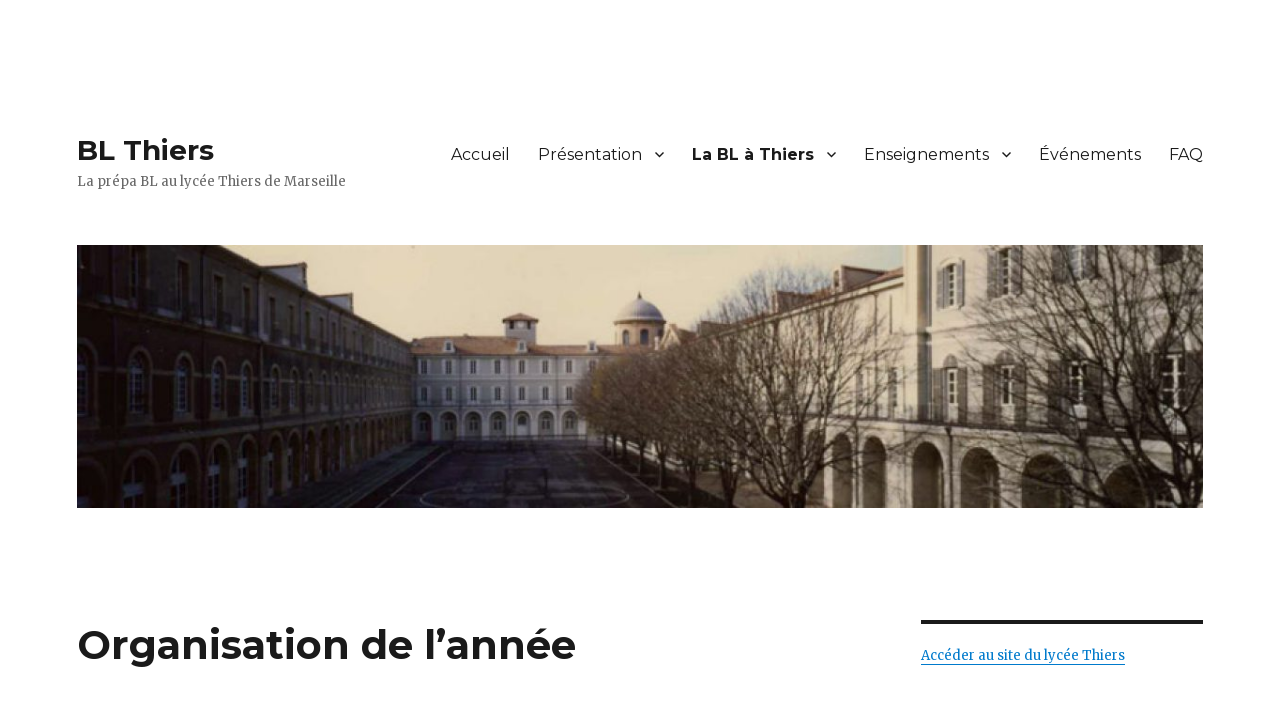

--- FILE ---
content_type: text/html; charset=UTF-8
request_url: http://blthiers.fr/organisation-de-lannee/
body_size: 8527
content:
<!DOCTYPE html>
<html lang="fr-FR" class="no-js">
<head>
	<meta charset="UTF-8">
	<meta name="viewport" content="width=device-width, initial-scale=1">
	<link rel="profile" href="http://gmpg.org/xfn/11">
		<script>(function(html){html.className = html.className.replace(/\bno-js\b/,'js')})(document.documentElement);</script>
<title>Organisation de l&rsquo;année &#8211; BL Thiers</title>
<link rel='dns-prefetch' href='//fonts.googleapis.com' />
<link rel='dns-prefetch' href='//s.w.org' />
<link rel="alternate" type="application/rss+xml" title="BL Thiers &raquo; Flux" href="http://blthiers.fr/feed/" />
<link rel="alternate" type="application/rss+xml" title="BL Thiers &raquo; Flux des commentaires" href="http://blthiers.fr/comments/feed/" />
		<script type="text/javascript">
			window._wpemojiSettings = {"baseUrl":"https:\/\/s.w.org\/images\/core\/emoji\/2.2.1\/72x72\/","ext":".png","svgUrl":"https:\/\/s.w.org\/images\/core\/emoji\/2.2.1\/svg\/","svgExt":".svg","source":{"concatemoji":"http:\/\/blthiers.fr\/wp-includes\/js\/wp-emoji-release.min.js?ver=4.7.31"}};
			!function(t,a,e){var r,n,i,o=a.createElement("canvas"),l=o.getContext&&o.getContext("2d");function c(t){var e=a.createElement("script");e.src=t,e.defer=e.type="text/javascript",a.getElementsByTagName("head")[0].appendChild(e)}for(i=Array("flag","emoji4"),e.supports={everything:!0,everythingExceptFlag:!0},n=0;n<i.length;n++)e.supports[i[n]]=function(t){var e,a=String.fromCharCode;if(!l||!l.fillText)return!1;switch(l.clearRect(0,0,o.width,o.height),l.textBaseline="top",l.font="600 32px Arial",t){case"flag":return(l.fillText(a(55356,56826,55356,56819),0,0),o.toDataURL().length<3e3)?!1:(l.clearRect(0,0,o.width,o.height),l.fillText(a(55356,57331,65039,8205,55356,57096),0,0),e=o.toDataURL(),l.clearRect(0,0,o.width,o.height),l.fillText(a(55356,57331,55356,57096),0,0),e!==o.toDataURL());case"emoji4":return l.fillText(a(55357,56425,55356,57341,8205,55357,56507),0,0),e=o.toDataURL(),l.clearRect(0,0,o.width,o.height),l.fillText(a(55357,56425,55356,57341,55357,56507),0,0),e!==o.toDataURL()}return!1}(i[n]),e.supports.everything=e.supports.everything&&e.supports[i[n]],"flag"!==i[n]&&(e.supports.everythingExceptFlag=e.supports.everythingExceptFlag&&e.supports[i[n]]);e.supports.everythingExceptFlag=e.supports.everythingExceptFlag&&!e.supports.flag,e.DOMReady=!1,e.readyCallback=function(){e.DOMReady=!0},e.supports.everything||(r=function(){e.readyCallback()},a.addEventListener?(a.addEventListener("DOMContentLoaded",r,!1),t.addEventListener("load",r,!1)):(t.attachEvent("onload",r),a.attachEvent("onreadystatechange",function(){"complete"===a.readyState&&e.readyCallback()})),(r=e.source||{}).concatemoji?c(r.concatemoji):r.wpemoji&&r.twemoji&&(c(r.twemoji),c(r.wpemoji)))}(window,document,window._wpemojiSettings);
		</script>
		<style type="text/css">
img.wp-smiley,
img.emoji {
	display: inline !important;
	border: none !important;
	box-shadow: none !important;
	height: 1em !important;
	width: 1em !important;
	margin: 0 .07em !important;
	vertical-align: -0.1em !important;
	background: none !important;
	padding: 0 !important;
}
</style>
<link rel='stylesheet' id='twentysixteen-fonts-css'  href='https://fonts.googleapis.com/css?family=Merriweather%3A400%2C700%2C900%2C400italic%2C700italic%2C900italic%7CMontserrat%3A400%2C700%7CInconsolata%3A400&#038;subset=latin%2Clatin-ext' type='text/css' media='all' />
<link rel='stylesheet' id='genericons-css'  href='http://blthiers.fr/wp-content/themes/twentysixteen/genericons/genericons.css?ver=3.4.1' type='text/css' media='all' />
<link rel='stylesheet' id='twentysixteen-style-css'  href='http://blthiers.fr/wp-content/themes/twentysixteen/style.css?ver=4.7.31' type='text/css' media='all' />
<!--[if lt IE 10]>
<link rel='stylesheet' id='twentysixteen-ie-css'  href='http://blthiers.fr/wp-content/themes/twentysixteen/css/ie.css?ver=20160816' type='text/css' media='all' />
<![endif]-->
<!--[if lt IE 9]>
<link rel='stylesheet' id='twentysixteen-ie8-css'  href='http://blthiers.fr/wp-content/themes/twentysixteen/css/ie8.css?ver=20160816' type='text/css' media='all' />
<![endif]-->
<!--[if lt IE 8]>
<link rel='stylesheet' id='twentysixteen-ie7-css'  href='http://blthiers.fr/wp-content/themes/twentysixteen/css/ie7.css?ver=20160816' type='text/css' media='all' />
<![endif]-->
<link rel='stylesheet' id='simcal-qtip-css'  href='http://blthiers.fr/wp-content/plugins/google-calendar-events/assets/css/vendor/jquery.qtip.min.css?ver=3.1.9' type='text/css' media='all' />
<link rel='stylesheet' id='simcal-default-calendar-grid-css'  href='http://blthiers.fr/wp-content/plugins/google-calendar-events/assets/css/default-calendar-grid.min.css?ver=3.1.9' type='text/css' media='all' />
<link rel='stylesheet' id='simcal-default-calendar-list-css'  href='http://blthiers.fr/wp-content/plugins/google-calendar-events/assets/css/default-calendar-list.min.css?ver=3.1.9' type='text/css' media='all' />
<!--[if lt IE 9]>
<script type='text/javascript' src='http://blthiers.fr/wp-content/themes/twentysixteen/js/html5.js?ver=3.7.3'></script>
<![endif]-->
<script type='text/javascript' src='http://blthiers.fr/wp-includes/js/jquery/jquery.js?ver=1.12.4'></script>
<script type='text/javascript' src='http://blthiers.fr/wp-includes/js/jquery/jquery-migrate.min.js?ver=1.4.1'></script>
<link rel='https://api.w.org/' href='http://blthiers.fr/wp-json/' />
<link rel="EditURI" type="application/rsd+xml" title="RSD" href="http://blthiers.fr/xmlrpc.php?rsd" />
<link rel="wlwmanifest" type="application/wlwmanifest+xml" href="http://blthiers.fr/wp-includes/wlwmanifest.xml" /> 
<meta name="generator" content="WordPress 4.7.31" />
<link rel="canonical" href="http://blthiers.fr/organisation-de-lannee/" />
<link rel='shortlink' href='http://blthiers.fr/?p=15' />
<link rel="alternate" type="application/json+oembed" href="http://blthiers.fr/wp-json/oembed/1.0/embed?url=http%3A%2F%2Fblthiers.fr%2Forganisation-de-lannee%2F" />
<link rel="alternate" type="text/xml+oembed" href="http://blthiers.fr/wp-json/oembed/1.0/embed?url=http%3A%2F%2Fblthiers.fr%2Forganisation-de-lannee%2F&#038;format=xml" />
<style type="text/css" id="custom-background-css">
body.custom-background { background-color: #ffffff; }
</style>
<link rel="icon" href="http://blthiers.fr/wp-content/uploads/2016/05/cropped-THIERS-rehab-1-2-32x32.jpg" sizes="32x32" />
<link rel="icon" href="http://blthiers.fr/wp-content/uploads/2016/05/cropped-THIERS-rehab-1-2-192x192.jpg" sizes="192x192" />
<link rel="apple-touch-icon-precomposed" href="http://blthiers.fr/wp-content/uploads/2016/05/cropped-THIERS-rehab-1-2-180x180.jpg" />
<meta name="msapplication-TileImage" content="http://blthiers.fr/wp-content/uploads/2016/05/cropped-THIERS-rehab-1-2-270x270.jpg" />
</head>

<body class="page-template-default page page-id-15 custom-background">
<div id="page" class="site">
	<div class="site-inner">
		<a class="skip-link screen-reader-text" href="#content">Aller au contenu principal</a>

		<header id="masthead" class="site-header" role="banner">
			<div class="site-header-main">
				<div class="site-branding">
					
											<p class="site-title"><a href="http://blthiers.fr/" rel="home">BL Thiers</a></p>
											<p class="site-description">La prépa BL au lycée Thiers de Marseille</p>
									</div><!-- .site-branding -->

									<button id="menu-toggle" class="menu-toggle">Menu</button>

					<div id="site-header-menu" class="site-header-menu">
													<nav id="site-navigation" class="main-navigation" role="navigation" aria-label="Menu principal">
								<div class="menu-principal-container"><ul id="menu-principal" class="primary-menu"><li id="menu-item-27" class="menu-item menu-item-type-custom menu-item-object-custom menu-item-home menu-item-27"><a href="http://blthiers.fr/">Accueil</a></li>
<li id="menu-item-34" class="menu-item menu-item-type-post_type menu-item-object-page menu-item-has-children menu-item-34"><a href="http://blthiers.fr/presentation/">Présentation</a>
<ul class="sub-menu">
	<li id="menu-item-32" class="menu-item menu-item-type-post_type menu-item-object-page menu-item-32"><a href="http://blthiers.fr/la-formation/">La formation</a></li>
	<li id="menu-item-28" class="menu-item menu-item-type-post_type menu-item-object-page menu-item-28"><a href="http://blthiers.fr/debouches/">Débouchés</a></li>
</ul>
</li>
<li id="menu-item-31" class="menu-item menu-item-type-post_type menu-item-object-page current-menu-ancestor current-menu-parent current_page_parent current_page_ancestor menu-item-has-children menu-item-31"><a href="http://blthiers.fr/la-bl-a-thiers/">La BL à Thiers</a>
<ul class="sub-menu">
	<li id="menu-item-33" class="menu-item menu-item-type-post_type menu-item-object-page current-menu-item page_item page-item-15 current_page_item menu-item-33"><a href="http://blthiers.fr/organisation-de-lannee/">Organisation de l&rsquo;année</a></li>
	<li id="menu-item-30" class="menu-item menu-item-type-post_type menu-item-object-page menu-item-30"><a href="http://blthiers.fr/entrer-en-bl-au-lycee-thiers/">Entrer en BL au lycée Thiers</a></li>
	<li id="menu-item-35" class="menu-item menu-item-type-post_type menu-item-object-page menu-item-35"><a href="http://blthiers.fr/resultats-des-eleves/">Résultats des élèves</a></li>
	<li id="menu-item-36" class="menu-item menu-item-type-post_type menu-item-object-page menu-item-36"><a href="http://blthiers.fr/temoignages/">Témoignages</a></li>
</ul>
</li>
<li id="menu-item-29" class="menu-item menu-item-type-post_type menu-item-object-page menu-item-has-children menu-item-29"><a href="http://blthiers.fr/enseignements/">Enseignements</a>
<ul class="sub-menu">
	<li id="menu-item-128" class="menu-item menu-item-type-post_type menu-item-object-page menu-item-128"><a href="http://blthiers.fr/sciences-economiques-et-sociales/">Sciences Économiques et Sociales</a></li>
	<li id="menu-item-131" class="menu-item menu-item-type-post_type menu-item-object-page menu-item-131"><a href="http://blthiers.fr/philosophie/">Philosophie</a></li>
	<li id="menu-item-140" class="menu-item menu-item-type-post_type menu-item-object-page menu-item-140"><a href="http://blthiers.fr/histoire/">Histoire</a></li>
	<li id="menu-item-143" class="menu-item menu-item-type-post_type menu-item-object-page menu-item-143"><a href="http://blthiers.fr/lettres/">Lettres</a></li>
	<li id="menu-item-146" class="menu-item menu-item-type-post_type menu-item-object-page menu-item-146"><a href="http://blthiers.fr/mathematiques/">Mathématiques</a></li>
	<li id="menu-item-137" class="menu-item menu-item-type-post_type menu-item-object-page menu-item-has-children menu-item-137"><a href="http://blthiers.fr/options/">Options</a>
	<ul class="sub-menu">
		<li id="menu-item-134" class="menu-item menu-item-type-post_type menu-item-object-page menu-item-134"><a href="http://blthiers.fr/geographie/">Géographie</a></li>
		<li id="menu-item-157" class="menu-item menu-item-type-post_type menu-item-object-page menu-item-157"><a href="http://blthiers.fr/espagnol/">Espagnol</a></li>
		<li id="menu-item-160" class="menu-item menu-item-type-post_type menu-item-object-page menu-item-160"><a href="http://blthiers.fr/allemand/">Allemand</a></li>
		<li id="menu-item-163" class="menu-item menu-item-type-post_type menu-item-object-page menu-item-163"><a href="http://blthiers.fr/anglais/">Anglais</a></li>
		<li id="menu-item-166" class="menu-item menu-item-type-post_type menu-item-object-page menu-item-166"><a href="http://blthiers.fr/italien/">Italien</a></li>
		<li id="menu-item-169" class="menu-item menu-item-type-post_type menu-item-object-page menu-item-169"><a href="http://blthiers.fr/latin/">Latin</a></li>
		<li id="menu-item-172" class="menu-item menu-item-type-post_type menu-item-object-page menu-item-172"><a href="http://blthiers.fr/grec/">Grec</a></li>
		<li id="menu-item-175" class="menu-item menu-item-type-post_type menu-item-object-page menu-item-175"><a href="http://blthiers.fr/arabe/">Arabe</a></li>
		<li id="menu-item-178" class="menu-item menu-item-type-post_type menu-item-object-page menu-item-178"><a href="http://blthiers.fr/russe/">Russe</a></li>
	</ul>
</li>
</ul>
</li>
<li id="menu-item-152" class="menu-item menu-item-type-post_type menu-item-object-page menu-item-152"><a href="http://blthiers.fr/evenements/">Événements</a></li>
<li id="menu-item-191" class="menu-item menu-item-type-post_type menu-item-object-page menu-item-191"><a href="http://blthiers.fr/faq/">FAQ</a></li>
</ul></div>							</nav><!-- .main-navigation -->
						
											</div><!-- .site-header-menu -->
							</div><!-- .site-header-main -->

											<div class="header-image">
					<a href="http://blthiers.fr/" rel="home">
						<img src="http://blthiers.fr/wp-content/uploads/2016/05/cropped-THIERS-rehab-1.jpg" srcset="http://blthiers.fr/wp-content/uploads/2016/05/cropped-THIERS-rehab-1-300x70.jpg 300w, http://blthiers.fr/wp-content/uploads/2016/05/cropped-THIERS-rehab-1-768x179.jpg 768w, http://blthiers.fr/wp-content/uploads/2016/05/cropped-THIERS-rehab-1-1024x239.jpg 1024w, http://blthiers.fr/wp-content/uploads/2016/05/cropped-THIERS-rehab-1.jpg 1200w" sizes="(max-width: 709px) 85vw, (max-width: 909px) 81vw, (max-width: 1362px) 88vw, 1200px" width="1200" height="280" alt="BL Thiers">
					</a>
				</div><!-- .header-image -->
					</header><!-- .site-header -->

		<div id="content" class="site-content">

<div id="primary" class="content-area">
	<main id="main" class="site-main" role="main">
		
<article id="post-15" class="post-15 page type-page status-publish hentry">
	<header class="entry-header">
		<h1 class="entry-title">Organisation de l&rsquo;année</h1>	</header><!-- .entry-header -->

	
	<div class="entry-content">
		<h3 style="text-align: justify;"><strong>Les spécificités de la filière B/L à Thiers : </strong></h3>
<p style="text-align: justify;"><u>Organisation de l’année</u> : En CPGE, semaines de cours et congés suivent le calendrier scolaire de l’enseignement secondaire, et non celui de l’université. La seule modulation concerne les élèves de 2<span style="font-size: small;">ème</span> année, puisque les épreuves écrites des concours ayant lieu en avril, l’année scolaire ordinaire se termine pour eux à ce moment-là (à partir du mois de mai, un nouvel emploi du temps est mis en place en vue de préparer les épreuves orales). Les élèves d’hypokhâgne terminent donc leur année scolaire vers la fin du mois de juin. Il est souvent d’usage pour eux de se rendre alors à Paris pour assister aux épreuves orales des concours (ENS, Ecoles de commerce…).</p>
<p style="text-align: justify;">Le volume horaire de travail hebdomadaire des élèves varie selon les cours d’option et le nombre de langues vivantes ou anciennes étudiées (une langue vivante au minimum). Il faut compter autour de 33 à 34 heures de cours par semaine en 1<span style="font-size: small;">ère</span> comme en 2<span style="font-size: small;">ème</span> année. La plupart des cours commencent à 8h le matin et se terminent vers 16 ou 17h, parfois plus tôt ou plus tard selon les jours. A ces horaires, il faut ajouter les colles (interrogations orales, à raison d’une tous les 15 jours en math et SES, trois par an en hypokhâgne et deux en khâgne pour les autres disciplines). Chaque enseignant a ses propres modalités d’interrogation, mais le format général est souvent celui des épreuves orales des concours. Ainsi, après avoir préparé un sujet ou un document en 1h, l’étudiant fait une présentation orale de 20 minutes, suivie d’une reprise de 10 minutes environ. En raison des heures de cours, de nombreuses colles ont lieu les après-midi ou en début de soirée. Ces exercices oraux sont assurés soit par les professeurs eux-mêmes, soit par des intervenants extérieurs.</p>
<p style="text-align: justify;">Comme toute classe préparatoire, la filière B/L exige des élèves de participer à des devoirs surveillés (de 4 ou 6 heures selon les disciplines), souvent placés le samedi matin. Il faut compter en général un devoir par semaine, selon un calendrier établi en début d’année et qui est communiqué aux élèves.</p>
<p style="text-align: justify;">A ces devoirs réguliers s’ajoutent deux concours blancs. En hypokhâgne, le premier a lieu juste avant les vacances de Noël, et le suivant avant ou après les vacances de Pâques, selon le calendrier. En khâgne, le premier intervient en général vers la Toussaint, le second en février, juste avant ou juste après les vacances. Chacun de ces concours blancs durent un peu plus d’une semaine, et vise à préparer les élèves aux concours des Grandes écoles, qui sont une épreuve d’endurance. Il va de soi que l’assiduité aux cours, aux colles et aux devoirs est obligatoire.</p>
<p style="text-align: justify;">Pour préparer l’entrée en hypokhâgne ou en khâgne, les enseignants prévoient des « devoirs de vacances » à préparer durant l’été. Les années de CPGE sont en effet très chargées, et il est bon de ne pas attendre la rentrée de septembre pour commencer à défricher les programmes. Ces recommandations de travail sont publiées sur le site du lycée (onglet CPGE) dès le mois de juillet, et consistent le plus souvent en lectures à faire pour entamer l’année à venir dans de bonnes conditions. Vous trouverez également la liste des devoirs d’été sur ce site, en page d’ouverture durant les grandes vacances.</p>
<p style="text-align: justify;"><u>Travailler au lycée Thiers</u> : La philosophie des professeurs de B/L à Thiers est d’encourager au maximum le travail en commun entre élèves, sans esprit de concurrence entre eux. L’harmonie et la solidarité entre élèves font partie des valeurs que nous souhaitons cultiver dans l’établissement au sein des CPGE, et notamment au sein de la filière B/L. De la même manière, nous nous efforçons d’encourager au maximum les échanges entre élèves d’hypokhâgne et de khâgne, notamment par le biais de parrainages. Ainsi, les élèves de 2<span style="font-size: small;">ème</span> année peuvent-ils faire profiter ceux de 1<span style="font-size: small;">ère</span> année de leur expérience, qu’il s’agisse de l’organisation du travail, des attentes relatives aux différents exercices et devoirs, ou plus simplement de la manière de gérer son stress…</p>
<p style="text-align: justify;">En matière d’effectifs, l’hypokhâgne peut accueillir jusqu’à 48 élèves (sachant que le nombre d’élèves par classe varie d’une année sur l’autre), et la classe de khâgne autant (en théorie). En général, les effectifs en 2<span style="font-size: small;">ème</span> année tournent autour d’une quarantaine d’élèves.</p>
<p style="text-align: justify;">A Thiers, chaque CPGE dispose de sa propre salle de classe, dans laquelle les élèves peuvent rester pour travailler en dehors des heures de cours. Mais il est aussi possible de travailler au CDI, qui dispose d’un espace réservé aux élèves de CPGE (à l’étage), et qui est ouvert de 8h00 à 18h30 tous les jours, du lundi au vendredi. Les ouvrages sont en libre accès, et peuvent également être empruntés pour une durée de trois semaines. Il est aussi possible de faire des photocopies au CDI, moyennant l’achat d’une carte spécifique auprès de l’Intendance. Une autre grande salle de devoirs est également accessible aux élèves pour travailler et préparer leurs colles. Le lycée ferme ses portes vers 20h15 tous les soirs.</p>
<p style="text-align: justify;"><u>L’internat externalisé et demi-pension</u> : Le lycée Thiers dispose d’un internat rattaché au CROUS, et qui est situé à la Cité Cornil, à 15 minutes à pied du lycée. Il permet d’accueillir 118 étudiants du lycée Thiers inscrits en CPGE, mais les chambres sont par principe réservées aux étudiants boursiers de l’Enseignement supérieur (voir la fiche Internat externalisé sur le site internet du lycée Thiers, onglet CPGE). Cela étant, il existe de nombreuses autres possibilités de logement, soit en résidence universitaire, soit en résidence étudiante, soit en colocation ou dans des chambres louées par des particuliers, et en général non loin du lycée.</p>
<p style="text-align: justify;">Pour le déjeuner du midi, il est possible de s’inscrire à la demi-pension (self-service où les préparationnaires disposent d’un accès spécifique), mais les élèves des classes préparatoires peuvent aussi, s’ils le souhaitent, accéder à un espace de restauration qui leur est réservé dans la cour des CPGE et qui est tenu par le CROUS. On y propose des sandwichs, des parts de pizza, de tourte et autres quiches, des boissons froides ou chaudes, et une grande salle permet de se restaurer sur place.</p>
<p style="text-align: justify;"><u>Conventions avec les EPSCP (Etablissements Publics à caractère Scientifique Culturel et Professionnel)</u> : Depuis la rentrée 2015, les étudiants de CPGE publique ont l’obligation de s’inscrire dans un EPSCP, en vertu de la loi ESR de juillet 2013. A cet effet, le lycée Thiers a passé des conventions avec les établissements de l’AMU (Aix-Marseille Université), à laquelle tout étudiant a désormais l’obligation de s’inscrire et d’acquitter les droits d’inscription lors de la rentrée universitaire, mais aussi avec l’IEP d’Aix-en-Provence (et spécifiquement lui), l’ISIT (Institut Supérieur d’Interprétation et de Traduction, à Paris) et avec l’Université Paris-IV Sorbonne. Ces dispositifs visent à sécuriser les formations et diplômes des étudiants de CPGE en leur assurant des dispenses ou équivalences en L1, L2 (et L3 pour ceux qui « cubent », c’est-à-dire font une deuxième khâgne). Tout étudiant qui a ainsi suivi régulièrement les cours et travaillé avec sérieux est assuré de pouvoir rejoindre l’Université en cas d’échec aux concours ou s’il souhaite se réorienter, sans avoir « perdu » des années d’études.</p>
	</div><!-- .entry-content -->

	
</article><!-- #post-## -->

	</main><!-- .site-main -->

	
</div><!-- .content-area -->


	<aside id="secondary" class="sidebar widget-area" role="complementary">
		<section id="text-3" class="widget widget_text">			<div class="textwidget"><a href="http://www.lyc-thiers.ac-aix-marseille.fr/spip/">Accéder au site du lycée Thiers</a></div>
		</section><section id="search-2" class="widget widget_search"><h2 class="widget-title">Rechercher</h2>
<form role="search" method="get" class="search-form" action="http://blthiers.fr/">
	<label>
		<span class="screen-reader-text">Recherche pour :</span>
		<input type="search" class="search-field" placeholder="Recherche&hellip;" value="" name="s" />
	</label>
	<button type="submit" class="search-submit"><span class="screen-reader-text">Recherche</span></button>
</form>
</section>		<section id="recent-posts-2" class="widget widget_recent_entries">		<h2 class="widget-title">Articles récents</h2>		<ul>
					<li>
				<a href="http://blthiers.fr/resultats-de-la-promotion-2024/">Résultats de la promotion 2024</a>
						</li>
					<li>
				<a href="http://blthiers.fr/resultats-de-la-promotion-2021/">Résultats de la promotion 2021</a>
						</li>
					<li>
				<a href="http://blthiers.fr/conseils-de-lecture-pour-la-rentree-scolaire-de-septembre-2020/">Conseils de lecture pour la rentrée scolaire de septembre 2020</a>
						</li>
					<li>
				<a href="http://blthiers.fr/resultats-des-eleves-de-khagne-aux-concours-2019-et-parcours-choisis-par-ces-eleves-pour-la-rentree/">Résultats des élèves de Khâgne aux concours 2019, et parcours choisis par ces élèves pour la rentrée</a>
						</li>
					<li>
				<a href="http://blthiers.fr/resultats-provisoires-de-nos-eleves-aux-concours-2018/">Résultats des élèves de Khâgne BL aux concours 2018</a>
						</li>
				</ul>
		</section>		<section id="meta-2" class="widget widget_meta"><h2 class="widget-title">Méta</h2>			<ul>
						<li><a href="http://blthiers.fr/wp-login.php">Connexion</a></li>
			<li><a href="http://blthiers.fr/feed/">Flux <abbr title="Really Simple Syndication">RSS</abbr> des articles</a></li>
			<li><a href="http://blthiers.fr/comments/feed/"><abbr title="Really Simple Syndication">RSS</abbr> des commentaires</a></li>
			<li><a href="https://wpfr.net" title="Propulsé par WordPress, plate-forme de publication personnelle sémantique de pointe.">Site de WordPress-FR</a></li>			</ul>
			</section><section id="text-2" class="widget widget_text">			<div class="textwidget"><a href="http://blthiers.fr/forum/index.php" title="Espace de travail">Espace de travail (accès restreint)</a></div>
		</section>	</aside><!-- .sidebar .widget-area -->

		</div><!-- .site-content -->

		<footer id="colophon" class="site-footer" role="contentinfo">
							<nav class="main-navigation" role="navigation" aria-label="Menu principal de pied">
					<div class="menu-principal-container"><ul id="menu-principal-1" class="primary-menu"><li class="menu-item menu-item-type-custom menu-item-object-custom menu-item-home menu-item-27"><a href="http://blthiers.fr/">Accueil</a></li>
<li class="menu-item menu-item-type-post_type menu-item-object-page menu-item-has-children menu-item-34"><a href="http://blthiers.fr/presentation/">Présentation</a>
<ul class="sub-menu">
	<li class="menu-item menu-item-type-post_type menu-item-object-page menu-item-32"><a href="http://blthiers.fr/la-formation/">La formation</a></li>
	<li class="menu-item menu-item-type-post_type menu-item-object-page menu-item-28"><a href="http://blthiers.fr/debouches/">Débouchés</a></li>
</ul>
</li>
<li class="menu-item menu-item-type-post_type menu-item-object-page current-menu-ancestor current-menu-parent current_page_parent current_page_ancestor menu-item-has-children menu-item-31"><a href="http://blthiers.fr/la-bl-a-thiers/">La BL à Thiers</a>
<ul class="sub-menu">
	<li class="menu-item menu-item-type-post_type menu-item-object-page current-menu-item page_item page-item-15 current_page_item menu-item-33"><a href="http://blthiers.fr/organisation-de-lannee/">Organisation de l&rsquo;année</a></li>
	<li class="menu-item menu-item-type-post_type menu-item-object-page menu-item-30"><a href="http://blthiers.fr/entrer-en-bl-au-lycee-thiers/">Entrer en BL au lycée Thiers</a></li>
	<li class="menu-item menu-item-type-post_type menu-item-object-page menu-item-35"><a href="http://blthiers.fr/resultats-des-eleves/">Résultats des élèves</a></li>
	<li class="menu-item menu-item-type-post_type menu-item-object-page menu-item-36"><a href="http://blthiers.fr/temoignages/">Témoignages</a></li>
</ul>
</li>
<li class="menu-item menu-item-type-post_type menu-item-object-page menu-item-has-children menu-item-29"><a href="http://blthiers.fr/enseignements/">Enseignements</a>
<ul class="sub-menu">
	<li class="menu-item menu-item-type-post_type menu-item-object-page menu-item-128"><a href="http://blthiers.fr/sciences-economiques-et-sociales/">Sciences Économiques et Sociales</a></li>
	<li class="menu-item menu-item-type-post_type menu-item-object-page menu-item-131"><a href="http://blthiers.fr/philosophie/">Philosophie</a></li>
	<li class="menu-item menu-item-type-post_type menu-item-object-page menu-item-140"><a href="http://blthiers.fr/histoire/">Histoire</a></li>
	<li class="menu-item menu-item-type-post_type menu-item-object-page menu-item-143"><a href="http://blthiers.fr/lettres/">Lettres</a></li>
	<li class="menu-item menu-item-type-post_type menu-item-object-page menu-item-146"><a href="http://blthiers.fr/mathematiques/">Mathématiques</a></li>
	<li class="menu-item menu-item-type-post_type menu-item-object-page menu-item-has-children menu-item-137"><a href="http://blthiers.fr/options/">Options</a>
	<ul class="sub-menu">
		<li class="menu-item menu-item-type-post_type menu-item-object-page menu-item-134"><a href="http://blthiers.fr/geographie/">Géographie</a></li>
		<li class="menu-item menu-item-type-post_type menu-item-object-page menu-item-157"><a href="http://blthiers.fr/espagnol/">Espagnol</a></li>
		<li class="menu-item menu-item-type-post_type menu-item-object-page menu-item-160"><a href="http://blthiers.fr/allemand/">Allemand</a></li>
		<li class="menu-item menu-item-type-post_type menu-item-object-page menu-item-163"><a href="http://blthiers.fr/anglais/">Anglais</a></li>
		<li class="menu-item menu-item-type-post_type menu-item-object-page menu-item-166"><a href="http://blthiers.fr/italien/">Italien</a></li>
		<li class="menu-item menu-item-type-post_type menu-item-object-page menu-item-169"><a href="http://blthiers.fr/latin/">Latin</a></li>
		<li class="menu-item menu-item-type-post_type menu-item-object-page menu-item-172"><a href="http://blthiers.fr/grec/">Grec</a></li>
		<li class="menu-item menu-item-type-post_type menu-item-object-page menu-item-175"><a href="http://blthiers.fr/arabe/">Arabe</a></li>
		<li class="menu-item menu-item-type-post_type menu-item-object-page menu-item-178"><a href="http://blthiers.fr/russe/">Russe</a></li>
	</ul>
</li>
</ul>
</li>
<li class="menu-item menu-item-type-post_type menu-item-object-page menu-item-152"><a href="http://blthiers.fr/evenements/">Événements</a></li>
<li class="menu-item menu-item-type-post_type menu-item-object-page menu-item-191"><a href="http://blthiers.fr/faq/">FAQ</a></li>
</ul></div>				</nav><!-- .main-navigation -->
			
			
			<div class="site-info">
								<span class="site-title"><a href="http://blthiers.fr/" rel="home">BL Thiers</a></span>
				<a href="https://wordpress.org/">Fièrement propulsé par WordPress</a>
			</div><!-- .site-info -->
		</footer><!-- .site-footer -->
	</div><!-- .site-inner -->
</div><!-- .site -->

<script type='text/javascript' src='http://blthiers.fr/wp-content/themes/twentysixteen/js/skip-link-focus-fix.js?ver=20160816'></script>
<script type='text/javascript'>
/* <![CDATA[ */
var screenReaderText = {"expand":"ouvrir le sous-menu","collapse":"fermer le sous-menu"};
/* ]]> */
</script>
<script type='text/javascript' src='http://blthiers.fr/wp-content/themes/twentysixteen/js/functions.js?ver=20160816'></script>
<script type='text/javascript' src='http://blthiers.fr/wp-content/plugins/google-calendar-events/assets/js/vendor/jquery.qtip.min.js?ver=3.1.9'></script>
<script type='text/javascript' src='http://blthiers.fr/wp-content/plugins/google-calendar-events/assets/js/vendor/moment.min.js?ver=3.1.9'></script>
<script type='text/javascript' src='http://blthiers.fr/wp-content/plugins/google-calendar-events/assets/js/vendor/moment-timezone-with-data.min.js?ver=3.1.9'></script>
<script type='text/javascript'>
/* <![CDATA[ */
var simcal_default_calendar = {"ajax_url":"\/wp-admin\/admin-ajax.php","nonce":"7f81222bb4","locale":"fr_FR","text_dir":"ltr","months":{"full":["janvier","f\u00e9vrier","mars","avril","mai","juin","juillet","ao\u00fbt","septembre","octobre","novembre","d\u00e9cembre"],"short":["Jan","F\u00e9v","Mar","Avr","Mai","Juin","Juil","Ao\u00fbt","Sep","Oct","Nov","D\u00e9c"]},"days":{"full":["dimanche","lundi","mardi","mercredi","jeudi","vendredi","samedi"],"short":["dim","lun","mar","mer","jeu","ven","sam"]},"meridiem":{"AM":" ","am":" ","PM":" ","pm":" "}};
var simcal_default_calendar = {"ajax_url":"\/wp-admin\/admin-ajax.php","nonce":"7f81222bb4","locale":"fr_FR","text_dir":"ltr","months":{"full":["janvier","f\u00e9vrier","mars","avril","mai","juin","juillet","ao\u00fbt","septembre","octobre","novembre","d\u00e9cembre"],"short":["Jan","F\u00e9v","Mar","Avr","Mai","Juin","Juil","Ao\u00fbt","Sep","Oct","Nov","D\u00e9c"]},"days":{"full":["dimanche","lundi","mardi","mercredi","jeudi","vendredi","samedi"],"short":["dim","lun","mar","mer","jeu","ven","sam"]},"meridiem":{"AM":" ","am":" ","PM":" ","pm":" "}};
/* ]]> */
</script>
<script type='text/javascript' src='http://blthiers.fr/wp-content/plugins/google-calendar-events/assets/js/default-calendar.min.js?ver=3.1.9'></script>
<script type='text/javascript' src='http://blthiers.fr/wp-content/plugins/google-calendar-events/assets/js/vendor/imagesloaded.pkgd.min.js?ver=3.1.9'></script>
<script type='text/javascript' src='http://blthiers.fr/wp-includes/js/wp-embed.min.js?ver=4.7.31'></script>
</body>
</html>
